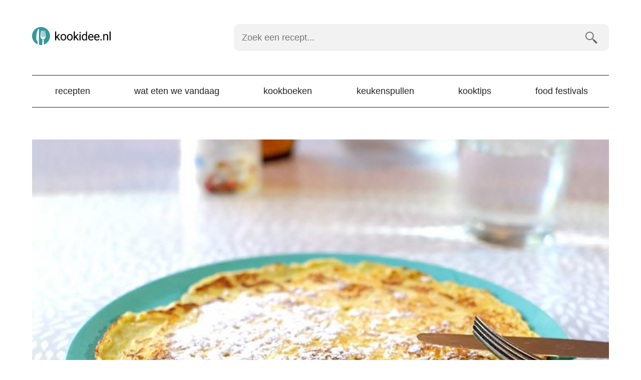

--- FILE ---
content_type: text/html; charset=UTF-8
request_url: https://kookidee.nl/recepten/avondeten/wortelpannenkoeken-met-appel-en-rozijnen/
body_size: 14787
content:
<!doctype html><html lang=nl><head><style>img.lazy{min-height:1px}</style><link href=https://kookidee.nl/wp-content/plugins/w3-total-cache/pub/js/lazyload.min.js as=script><meta charset="UTF-8"><link rel=preconnect href=https://www.googletagmanager.com><link rel=dns-prefetch href=https://www.googletagmanager.com><link rel=preconnect href=https://www.google-analytics.com><link rel=dns-prefetch href=https://www.google-analytics.com><link rel=preconnect href=https://ajax.googleapis.com><link rel=dns-prefetch href=https://ajax.googleapis.com><meta name="viewport" content="width=device-width, initial-scale=1"><meta name='robots' content='index, follow, max-image-preview:large, max-snippet:-1, max-video-preview:-1'><style>img:is([sizes="auto" i], [sizes^="auto," i]){contain-intrinsic-size:3000px 1500px}</style> <script data-cfasync=false data-pagespeed-no-defer>var gtm4wp_datalayer_name="dataLayer";var dataLayer=dataLayer||[];</script> <title>Wortelpannenkoeken met appel en rozijnen - Kookidee</title><meta name="description" content="Deze wortelpannenkoeken met appel en rozijnen zijn lekker, gezond en ook nog eens super makkelijk te maken. Het snelle recept vind je hier."><link rel=canonical href=https://kookidee.nl/recepten/avondeten/wortelpannenkoeken-met-appel-en-rozijnen/ ><meta property="og:locale" content="nl_NL"><meta property="og:type" content="article"><meta property="og:title" content="Wortelpannenkoeken met appel en rozijnen"><meta property="og:description" content="Deze wortelpannenkoeken met appel en rozijnen zijn lekker, gezond en ook nog eens super makkelijk te maken. Het snelle recept vind je hier."><meta property="og:url" content="https://kookidee.nl/recepten/avondeten/wortelpannenkoeken-met-appel-en-rozijnen/"><meta property="og:site_name" content="Kookidee.nl"><meta property="article:publisher" content="https://www.facebook.com/kookidee.nl"><meta property="article:published_time" content="2016-08-30T07:13:47+00:00"><meta property="article:modified_time" content="2019-02-01T10:37:19+00:00"><meta property="og:image" content="https://kookidee.nl/wp-content/uploads/2016/08/wortelpannenkoeken-appel-rozijnen.jpg"><meta property="og:image:width" content="700"><meta property="og:image:height" content="320"><meta property="og:image:type" content="image/jpeg"><meta name="author" content="Rik (kookidee.nl)"><meta name="twitter:card" content="summary_large_image"><meta name="twitter:creator" content="@kookidee_nl"><meta name="twitter:site" content="@kookidee_nl"><meta name="twitter:label1" content="Written by"><meta name="twitter:data1" content="Rik (kookidee.nl)"> <script type=application/ld+json class=yoast-schema-graph>{"@context":"https://schema.org","@graph":[{"@type":"Article","@id":"https://kookidee.nl/recepten/avondeten/wortelpannenkoeken-met-appel-en-rozijnen/#article","isPartOf":{"@id":"https://kookidee.nl/recepten/avondeten/wortelpannenkoeken-met-appel-en-rozijnen/"},"author":{"name":"Rik (kookidee.nl)","@id":"https://kookidee.nl/#/schema/person/90a258134e0088bb383356a077272426"},"headline":"Wortelpannenkoeken met appel en rozijnen","datePublished":"2016-08-30T07:13:47+00:00","dateModified":"2019-02-01T10:37:19+00:00","mainEntityOfPage":{"@id":"https://kookidee.nl/recepten/avondeten/wortelpannenkoeken-met-appel-en-rozijnen/"},"wordCount":102,"commentCount":0,"publisher":{"@id":"https://kookidee.nl/#organization"},"image":{"@id":"https://kookidee.nl/recepten/avondeten/wortelpannenkoeken-met-appel-en-rozijnen/#primaryimage"},"thumbnailUrl":"https://kookidee.nl/wp-content/uploads/2016/08/wortelpannenkoeken-appel-rozijnen.jpg","keywords":["appel","bloem","boekweitmeel","bospeen","ei","rozijnen","volkorenmeel","wortels"],"articleSection":["Avondeten"],"inLanguage":"nl"},{"@type":"WebPage","@id":"https://kookidee.nl/recepten/avondeten/wortelpannenkoeken-met-appel-en-rozijnen/","url":"https://kookidee.nl/recepten/avondeten/wortelpannenkoeken-met-appel-en-rozijnen/","name":"Wortelpannenkoeken met appel en rozijnen","isPartOf":{"@id":"https://kookidee.nl/#website"},"primaryImageOfPage":{"@id":"https://kookidee.nl/recepten/avondeten/wortelpannenkoeken-met-appel-en-rozijnen/#primaryimage"},"image":{"@id":"https://kookidee.nl/recepten/avondeten/wortelpannenkoeken-met-appel-en-rozijnen/#primaryimage"},"thumbnailUrl":"https://kookidee.nl/wp-content/uploads/2016/08/wortelpannenkoeken-appel-rozijnen.jpg","datePublished":"2016-08-30T07:13:47+00:00","dateModified":"2019-02-01T10:37:19+00:00","description":"Deze wortelpannenkoeken met appel en rozijnen zijn lekker, gezond en ook nog eens super makkelijk te maken. Het snelle recept vind je hier.","breadcrumb":{"@id":"https://kookidee.nl/recepten/avondeten/wortelpannenkoeken-met-appel-en-rozijnen/#breadcrumb"},"inLanguage":"nl","potentialAction":[{"@type":"ReadAction","target":["https://kookidee.nl/recepten/avondeten/wortelpannenkoeken-met-appel-en-rozijnen/"]}]},{"@type":"ImageObject","inLanguage":"nl","@id":"https://kookidee.nl/recepten/avondeten/wortelpannenkoeken-met-appel-en-rozijnen/#primaryimage","url":"https://kookidee.nl/wp-content/uploads/2016/08/wortelpannenkoeken-appel-rozijnen.jpg","contentUrl":"https://kookidee.nl/wp-content/uploads/2016/08/wortelpannenkoeken-appel-rozijnen.jpg","width":700,"height":320,"caption":"Wortelpannenkoeken met appel en rozijnen"},{"@type":"BreadcrumbList","@id":"https://kookidee.nl/recepten/avondeten/wortelpannenkoeken-met-appel-en-rozijnen/#breadcrumb","itemListElement":[{"@type":"ListItem","position":1,"name":"Home","item":"https://kookidee.nl/"},{"@type":"ListItem","position":2,"name":"Wortelpannenkoeken met appel en rozijnen"}]},{"@type":"WebSite","@id":"https://kookidee.nl/#website","url":"https://kookidee.nl/","name":"Kookidee.nl","description":"Passie voor koken en lekker eten","publisher":{"@id":"https://kookidee.nl/#organization"},"potentialAction":[{"@type":"SearchAction","target":{"@type":"EntryPoint","urlTemplate":"https://kookidee.nl/?s={search_term_string}"},"query-input":{"@type":"PropertyValueSpecification","valueRequired":true,"valueName":"search_term_string"}}],"inLanguage":"nl"},{"@type":"Organization","@id":"https://kookidee.nl/#organization","name":"Kookidee","url":"https://kookidee.nl/","logo":{"@type":"ImageObject","inLanguage":"nl","@id":"https://kookidee.nl/#/schema/logo/image/","url":"https://kookidee.nl/wp-content/uploads/2020/02/android-chrome-512x512-1.png","contentUrl":"https://kookidee.nl/wp-content/uploads/2020/02/android-chrome-512x512-1.png","width":512,"height":512,"caption":"Kookidee"},"image":{"@id":"https://kookidee.nl/#/schema/logo/image/"},"sameAs":["https://www.facebook.com/kookidee.nl","https://x.com/kookidee_nl","https://instagram.com/kookidee.nl/","https://www.pinterest.com/kookideenl/"]},{"@type":"Person","@id":"https://kookidee.nl/#/schema/person/90a258134e0088bb383356a077272426","name":"Rik (kookidee.nl)","image":{"@type":"ImageObject","inLanguage":"nl","@id":"https://kookidee.nl/#/schema/person/image/","url":"https://secure.gravatar.com/avatar/9a29ef138dd9f8603c0f03f855bca1ed2e856f618c598f4a5979bf73edd7d7b8?s=96&r=g","contentUrl":"https://secure.gravatar.com/avatar/9a29ef138dd9f8603c0f03f855bca1ed2e856f618c598f4a5979bf73edd7d7b8?s=96&r=g","caption":"Rik (kookidee.nl)"},"sameAs":["https://kookidee.nl/","https://x.com/kookidee_nl"]}]}</script> <link rel=dns-prefetch href=//scripts.mediavine.com><style id=classic-theme-styles-inline-css>.wp-block-button__link{color:#fff;background-color:#32373c;border-radius:9999px;box-shadow:none;text-decoration:none;padding:calc(.667em + 2px) calc(1.333em + 2px);font-size:1.125em}.wp-block-file__button{background:#32373c;color:#fff;text-decoration:none}</style><link rel=stylesheet id=twenty-twenty-one-custom-color-overrides-css href='https://kookidee.nl/wp-content/themes/twentytwentyone/assets/css/custom-color-overrides.css?ver=1.0.0' media=all><style id=global-styles-inline-css>/*<![CDATA[*/:root{--wp--preset--aspect-ratio--square:1;--wp--preset--aspect-ratio--4-3:4/3;--wp--preset--aspect-ratio--3-4:3/4;--wp--preset--aspect-ratio--3-2:3/2;--wp--preset--aspect-ratio--2-3:2/3;--wp--preset--aspect-ratio--16-9:16/9;--wp--preset--aspect-ratio--9-16:9/16;--wp--preset--color--black:#000;--wp--preset--color--cyan-bluish-gray:#abb8c3;--wp--preset--color--white:#FFF;--wp--preset--color--pale-pink:#f78da7;--wp--preset--color--vivid-red:#cf2e2e;--wp--preset--color--luminous-vivid-orange:#ff6900;--wp--preset--color--luminous-vivid-amber:#fcb900;--wp--preset--color--light-green-cyan:#7bdcb5;--wp--preset--color--vivid-green-cyan:#00d084;--wp--preset--color--pale-cyan-blue:#8ed1fc;--wp--preset--color--vivid-cyan-blue:#0693e3;--wp--preset--color--vivid-purple:#9b51e0;--wp--preset--color--dark-gray:#28303D;--wp--preset--color--gray:#39414D;--wp--preset--color--green:#D1E4DD;--wp--preset--color--blue:#D1DFE4;--wp--preset--color--purple:#D1D1E4;--wp--preset--color--red:#E4D1D1;--wp--preset--color--orange:#E4DAD1;--wp--preset--color--yellow:#EEEADD;--wp--preset--gradient--vivid-cyan-blue-to-vivid-purple:linear-gradient(135deg,rgba(6,147,227,1) 0%,rgb(155,81,224) 100%);--wp--preset--gradient--light-green-cyan-to-vivid-green-cyan:linear-gradient(135deg,rgb(122,220,180) 0%,rgb(0,208,130) 100%);--wp--preset--gradient--luminous-vivid-amber-to-luminous-vivid-orange:linear-gradient(135deg,rgba(252,185,0,1) 0%,rgba(255,105,0,1) 100%);--wp--preset--gradient--luminous-vivid-orange-to-vivid-red:linear-gradient(135deg,rgba(255,105,0,1) 0%,rgb(207,46,46) 100%);--wp--preset--gradient--very-light-gray-to-cyan-bluish-gray:linear-gradient(135deg,rgb(238,238,238) 0%,rgb(169,184,195) 100%);--wp--preset--gradient--cool-to-warm-spectrum:linear-gradient(135deg,rgb(74,234,220) 0%,rgb(151,120,209) 20%,rgb(207,42,186) 40%,rgb(238,44,130) 60%,rgb(251,105,98) 80%,rgb(254,248,76) 100%);--wp--preset--gradient--blush-light-purple:linear-gradient(135deg,rgb(255,206,236) 0%,rgb(152,150,240) 100%);--wp--preset--gradient--blush-bordeaux:linear-gradient(135deg,rgb(254,205,165) 0%,rgb(254,45,45) 50%,rgb(107,0,62) 100%);--wp--preset--gradient--luminous-dusk:linear-gradient(135deg,rgb(255,203,112) 0%,rgb(199,81,192) 50%,rgb(65,88,208) 100%);--wp--preset--gradient--pale-ocean:linear-gradient(135deg,rgb(255,245,203) 0%,rgb(182,227,212) 50%,rgb(51,167,181) 100%);--wp--preset--gradient--electric-grass:linear-gradient(135deg,rgb(202,248,128) 0%,rgb(113,206,126) 100%);--wp--preset--gradient--midnight:linear-gradient(135deg,rgb(2,3,129) 0%,rgb(40,116,252) 100%);--wp--preset--gradient--purple-to-yellow:linear-gradient(160deg, #D1D1E4 0%, #EEEADD 100%);--wp--preset--gradient--yellow-to-purple:linear-gradient(160deg, #EEEADD 0%, #D1D1E4 100%);--wp--preset--gradient--green-to-yellow:linear-gradient(160deg, #D1E4DD 0%, #EEEADD 100%);--wp--preset--gradient--yellow-to-green:linear-gradient(160deg, #EEEADD 0%, #D1E4DD 100%);--wp--preset--gradient--red-to-yellow:linear-gradient(160deg, #E4D1D1 0%, #EEEADD 100%);--wp--preset--gradient--yellow-to-red:linear-gradient(160deg, #EEEADD 0%, #E4D1D1 100%);--wp--preset--gradient--purple-to-red:linear-gradient(160deg, #D1D1E4 0%, #E4D1D1 100%);--wp--preset--gradient--red-to-purple:linear-gradient(160deg, #E4D1D1 0%, #D1D1E4 100%);--wp--preset--font-size--small:18px;--wp--preset--font-size--medium:20px;--wp--preset--font-size--large:24px;--wp--preset--font-size--x-large:42px;--wp--preset--font-size--extra-small:16px;--wp--preset--font-size--normal:20px;--wp--preset--font-size--extra-large:40px;--wp--preset--font-size--huge:96px;--wp--preset--font-size--gigantic:144px;--wp--preset--spacing--20:0.44rem;--wp--preset--spacing--30:0.67rem;--wp--preset--spacing--40:1rem;--wp--preset--spacing--50:1.5rem;--wp--preset--spacing--60:2.25rem;--wp--preset--spacing--70:3.38rem;--wp--preset--spacing--80:5.06rem;--wp--preset--shadow--natural:6px 6px 9px rgba(0, 0, 0, 0.2);--wp--preset--shadow--deep:12px 12px 50px rgba(0, 0, 0, 0.4);--wp--preset--shadow--sharp:6px 6px 0px rgba(0, 0, 0, 0.2);--wp--preset--shadow--outlined:6px 6px 0px -3px rgba(255, 255, 255, 1), 6px 6px rgba(0, 0, 0, 1);--wp--preset--shadow--crisp:6px 6px 0px rgba(0, 0, 0, 1)}:where(.is-layout-flex){gap:0.5em}:where(.is-layout-grid){gap:0.5em}body .is-layout-flex{display:flex}.is-layout-flex{flex-wrap:wrap;align-items:center}.is-layout-flex>:is(*,div){margin:0}body .is-layout-grid{display:grid}.is-layout-grid>:is(*,div){margin:0}:where(.wp-block-columns.is-layout-flex){gap:2em}:where(.wp-block-columns.is-layout-grid){gap:2em}:where(.wp-block-post-template.is-layout-flex){gap:1.25em}:where(.wp-block-post-template.is-layout-grid){gap:1.25em}.has-black-color{color:var(--wp--preset--color--black) !important}.has-cyan-bluish-gray-color{color:var(--wp--preset--color--cyan-bluish-gray) !important}.has-white-color{color:var(--wp--preset--color--white) !important}.has-pale-pink-color{color:var(--wp--preset--color--pale-pink) !important}.has-vivid-red-color{color:var(--wp--preset--color--vivid-red) !important}.has-luminous-vivid-orange-color{color:var(--wp--preset--color--luminous-vivid-orange) !important}.has-luminous-vivid-amber-color{color:var(--wp--preset--color--luminous-vivid-amber) !important}.has-light-green-cyan-color{color:var(--wp--preset--color--light-green-cyan) !important}.has-vivid-green-cyan-color{color:var(--wp--preset--color--vivid-green-cyan) !important}.has-pale-cyan-blue-color{color:var(--wp--preset--color--pale-cyan-blue) !important}.has-vivid-cyan-blue-color{color:var(--wp--preset--color--vivid-cyan-blue) !important}.has-vivid-purple-color{color:var(--wp--preset--color--vivid-purple) !important}.has-black-background-color{background-color:var(--wp--preset--color--black) !important}.has-cyan-bluish-gray-background-color{background-color:var(--wp--preset--color--cyan-bluish-gray) !important}.has-white-background-color{background-color:var(--wp--preset--color--white) !important}.has-pale-pink-background-color{background-color:var(--wp--preset--color--pale-pink) !important}.has-vivid-red-background-color{background-color:var(--wp--preset--color--vivid-red) !important}.has-luminous-vivid-orange-background-color{background-color:var(--wp--preset--color--luminous-vivid-orange) !important}.has-luminous-vivid-amber-background-color{background-color:var(--wp--preset--color--luminous-vivid-amber) !important}.has-light-green-cyan-background-color{background-color:var(--wp--preset--color--light-green-cyan) !important}.has-vivid-green-cyan-background-color{background-color:var(--wp--preset--color--vivid-green-cyan) !important}.has-pale-cyan-blue-background-color{background-color:var(--wp--preset--color--pale-cyan-blue) !important}.has-vivid-cyan-blue-background-color{background-color:var(--wp--preset--color--vivid-cyan-blue) !important}.has-vivid-purple-background-color{background-color:var(--wp--preset--color--vivid-purple) !important}.has-black-border-color{border-color:var(--wp--preset--color--black) !important}.has-cyan-bluish-gray-border-color{border-color:var(--wp--preset--color--cyan-bluish-gray) !important}.has-white-border-color{border-color:var(--wp--preset--color--white) !important}.has-pale-pink-border-color{border-color:var(--wp--preset--color--pale-pink) !important}.has-vivid-red-border-color{border-color:var(--wp--preset--color--vivid-red) !important}.has-luminous-vivid-orange-border-color{border-color:var(--wp--preset--color--luminous-vivid-orange) !important}.has-luminous-vivid-amber-border-color{border-color:var(--wp--preset--color--luminous-vivid-amber) !important}.has-light-green-cyan-border-color{border-color:var(--wp--preset--color--light-green-cyan) !important}.has-vivid-green-cyan-border-color{border-color:var(--wp--preset--color--vivid-green-cyan) !important}.has-pale-cyan-blue-border-color{border-color:var(--wp--preset--color--pale-cyan-blue) !important}.has-vivid-cyan-blue-border-color{border-color:var(--wp--preset--color--vivid-cyan-blue) !important}.has-vivid-purple-border-color{border-color:var(--wp--preset--color--vivid-purple) !important}.has-vivid-cyan-blue-to-vivid-purple-gradient-background{background:var(--wp--preset--gradient--vivid-cyan-blue-to-vivid-purple) !important}.has-light-green-cyan-to-vivid-green-cyan-gradient-background{background:var(--wp--preset--gradient--light-green-cyan-to-vivid-green-cyan) !important}.has-luminous-vivid-amber-to-luminous-vivid-orange-gradient-background{background:var(--wp--preset--gradient--luminous-vivid-amber-to-luminous-vivid-orange) !important}.has-luminous-vivid-orange-to-vivid-red-gradient-background{background:var(--wp--preset--gradient--luminous-vivid-orange-to-vivid-red) !important}.has-very-light-gray-to-cyan-bluish-gray-gradient-background{background:var(--wp--preset--gradient--very-light-gray-to-cyan-bluish-gray) !important}.has-cool-to-warm-spectrum-gradient-background{background:var(--wp--preset--gradient--cool-to-warm-spectrum) !important}.has-blush-light-purple-gradient-background{background:var(--wp--preset--gradient--blush-light-purple) !important}.has-blush-bordeaux-gradient-background{background:var(--wp--preset--gradient--blush-bordeaux) !important}.has-luminous-dusk-gradient-background{background:var(--wp--preset--gradient--luminous-dusk) !important}.has-pale-ocean-gradient-background{background:var(--wp--preset--gradient--pale-ocean) !important}.has-electric-grass-gradient-background{background:var(--wp--preset--gradient--electric-grass) !important}.has-midnight-gradient-background{background:var(--wp--preset--gradient--midnight) !important}.has-small-font-size{font-size:var(--wp--preset--font-size--small) !important}.has-medium-font-size{font-size:var(--wp--preset--font-size--medium) !important}.has-large-font-size{font-size:var(--wp--preset--font-size--large) !important}.has-x-large-font-size{font-size:var(--wp--preset--font-size--x-large) !important}:where(.wp-block-post-template.is-layout-flex){gap:1.25em}:where(.wp-block-post-template.is-layout-grid){gap:1.25em}:where(.wp-block-columns.is-layout-flex){gap:2em}:where(.wp-block-columns.is-layout-grid){gap:2em}:root :where(.wp-block-pullquote){font-size:1.5em;line-height:1.6}/*]]>*/</style><link rel=stylesheet id=kookidee-style-css href=https://kookidee.nl/wp-content/themes/kookidee-v4/CSS/kookidee.rem.css media=all><link rel=stylesheet id=print-style-css href=https://kookidee.nl/wp-content/themes/kookidee-v4/CSS/print.css media=all><link rel=stylesheet id=recept-style-css href=https://kookidee.nl/wp-content/themes/kookidee-v4/CSS/recept.rem.css media=all> <script async=async fetchpriority=high data-noptimize=1 data-cfasync=false src="https://scripts.mediavine.com/tags/kookidee.js?ver=6.8.3" id=mv-script-wrapper-js></script> <link rel=shortlink href='https://kookidee.nl/?p=3626'><link rel=alternate title="oEmbed (JSON)" type=application/json+oembed href="https://kookidee.nl/wp-json/oembed/1.0/embed?url=https%3A%2F%2Fkookidee.nl%2Frecepten%2Favondeten%2Fwortelpannenkoeken-met-appel-en-rozijnen%2F"><link rel=alternate title="oEmbed (XML)" type=text/xml+oembed href="https://kookidee.nl/wp-json/oembed/1.0/embed?url=https%3A%2F%2Fkookidee.nl%2Frecepten%2Favondeten%2Fwortelpannenkoeken-met-appel-en-rozijnen%2F&#038;format=xml"> <script data-cfasync=false data-pagespeed-no-defer>var dataLayer_content={"visitorLoginState":"logged-out","visitorType":"visitor-logged-out","pagePostType":"post","pagePostType2":"single-post","pageCategory":["avondeten"],"pageAttributes":["appel","bloem","boekweitmeel","bospeen","ei","rozijnen","volkorenmeel","wortels"],"pagePostAuthor":"Rik (kookidee.nl)"};dataLayer.push(dataLayer_content);</script> <script data-cfasync=false data-pagespeed-no-defer>(function(w,d,s,l,i){w[l]=w[l]||[];w[l].push({'gtm.start':new Date().getTime(),event:'gtm.js'});var f=d.getElementsByTagName(s)[0],j=d.createElement(s),dl=l!='dataLayer'?'&l='+l:'';j.async=true;j.src='//www.googletagmanager.com/gtm.js?id='+i+dl;f.parentNode.insertBefore(j,f);})(window,document,'script','dataLayer','GTM-5PFZFBN');</script> <link rel=icon href=https://kookidee.nl/wp-content/uploads/2021/06/favicon.png sizes=32x32><link rel=icon href=https://kookidee.nl/wp-content/uploads/2021/06/favicon.png sizes=192x192><link rel=apple-touch-icon href=https://kookidee.nl/wp-content/uploads/2021/06/favicon.png><meta name="msapplication-TileImage" content="https://kookidee.nl/wp-content/uploads/2021/06/favicon.png"><link rel=icon type=image/svg+xml href=/wp-content/uploads/2021/06/favicon.svg><link rel=icon type=image/png href=/wp-content/uploads/2021/06/favicon.png></head><body><header class=flex><div class="topbar flex wrap justify align width width-90 max-width-1"><div class=logo> <a href=https://kookidee.nl/ > <svg data-name="Layer 1" xmlns=http://www.w3.org/2000/svg viewBox="0 0 160 36"><title>Kookidee.nl</title><path d="M18 0a18 18 0 00-7.18 34.5l.24-4.5c0-3.61-2.68-2.46-2.68-5v-6.58a33 33 0 013.17-12.94c.62-1.27 2.08-2.66 2.1-1.32 0 1.94.08 24.51.08 24.51l.27 6.87a18.23 18.23 0 004 .46 18 18 0 002.22-.15l.6-11.54a5.76 5.76 0 01-3.51-2.43c-1-1.45.75-14.36.75-14.36h1.12v12.11h1.11V7.52h1.21v12.11h1.12V7.52h1.25v12.11H25V7.52h.86s1.72 12.91.75 14.36a5.84 5.84 0 01-3.48 2.43h-.05l.57 10.76A18 18 0 0018 0zm0 0" fill=#399 /><path d="M49.48 21l-1.34 1.4v4.4H46V9h2.14v10.75l1.15-1.38 3.89-4.12h2.61l-4.87 5.23 5.43 7.29h-2.51zM56.84 20.39a7.4 7.4 0 01.72-3.3 5.36 5.36 0 012-2.27 5.5 5.5 0 013-.8 5.27 5.27 0 014.13 1.77 6.78 6.78 0 011.58 4.71v.15a7.41 7.41 0 01-.7 3.28 5.24 5.24 0 01-2 2.26 5.54 5.54 0 01-3 .81 5.25 5.25 0 01-4.12-1.77 6.74 6.74 0 01-1.58-4.69zm2.15.26A5.36 5.36 0 0060 24a3.11 3.11 0 002.59 1.26A3 3 0 0065.13 24a5.84 5.84 0 001-3.58 5.27 5.27 0 00-1-3.33A3.25 3.25 0 0060 17a5.79 5.79 0 00-1 3.65zM69.76 20.39a7.4 7.4 0 01.72-3.3 5.36 5.36 0 012-2.27 5.5 5.5 0 013-.8 5.27 5.27 0 014.13 1.77 6.83 6.83 0 011.58 4.71v.15a7.41 7.41 0 01-.7 3.28 5.3 5.3 0 01-2 2.26 5.54 5.54 0 01-3 .81 5.25 5.25 0 01-4.12-1.77 6.74 6.74 0 01-1.58-4.69zm2.15.26a5.36 5.36 0 001 3.34 3.11 3.11 0 002.59 1.26A3 3 0 0078.05 24a5.84 5.84 0 001-3.58 5.34 5.34 0 00-1-3.33 3.25 3.25 0 00-5.15 0 5.79 5.79 0 00-.99 3.56zM86.74 21l-1.35 1.4v4.4h-2.14V9h2.14v10.75l1.15-1.38 3.9-4.12H93l-4.87 5.23 5.44 7.29H91.1zM94.67 10.93a1.29 1.29 0 01.32-.88 1.18 1.18 0 01.94-.36 1.21 1.21 0 01.95.36 1.29 1.29 0 01.32.88 1.16 1.16 0 01-1.27 1.22 1.21 1.21 0 01-.93-.35 1.24 1.24 0 01-.33-.87zM97 26.77h-2.16V14.25H97zM99.29 20.41a7.36 7.36 0 011.37-4.64 4.31 4.31 0 013.57-1.77 4.36 4.36 0 013.49 1.5V9h2.14v17.77h-2l-.1-1.34a4.36 4.36 0 01-3.55 1.57 4.25 4.25 0 01-3.54-1.78 7.39 7.39 0 01-1.38-4.65zm2.14.24a5.58 5.58 0 00.88 3.33 2.85 2.85 0 002.43 1.2 3.14 3.14 0 003-1.82v-5.75a3.15 3.15 0 00-3-1.77 2.87 2.87 0 00-2.46 1.21 6.16 6.16 0 00-.85 3.6zM117.78 27a5.47 5.47 0 01-4.14-1.67 6.2 6.2 0 01-1.6-4.47v-.4a7.53 7.53 0 01.71-3.32 5.57 5.57 0 012-2.29 5 5 0 012.77-.83 4.71 4.71 0 013.8 1.61 7 7 0 011.35 4.6v.89h-8.48a4.43 4.43 0 001.08 3 3.4 3.4 0 002.63 1.14 3.69 3.69 0 001.92-.46 4.74 4.74 0 001.38-1.23l1.31 1a5.26 5.26 0 01-4.73 2.43zm-.27-11.22a2.83 2.83 0 00-2.17.94 4.57 4.57 0 00-1.09 2.65h6.27v-.17a4.07 4.07 0 00-.88-2.52 2.67 2.67 0 00-2.13-.9zM129.74 27a5.47 5.47 0 01-4.14-1.67 6.2 6.2 0 01-1.6-4.47v-.4a7.53 7.53 0 01.71-3.32 5.5 5.5 0 012-2.29 5 5 0 012.77-.83 4.71 4.71 0 013.8 1.61 7 7 0 011.35 4.6v.89h-8.48a4.43 4.43 0 001.08 3 3.4 3.4 0 002.63 1.14 3.69 3.69 0 001.92-.46 4.74 4.74 0 001.38-1.23l1.31 1a5.27 5.27 0 01-4.73 2.43zm-.27-11.22a2.83 2.83 0 00-2.17.94 4.57 4.57 0 00-1.09 2.65h6.27v-.17a4.07 4.07 0 00-.88-2.52 2.69 2.69 0 00-2.13-.9zM136.55 25.65a1.36 1.36 0 01.33-.93 1.25 1.25 0 011-.37 1.28 1.28 0 011 .37 1.32 1.32 0 01.34.93 1.24 1.24 0 01-.34.89 1.32 1.32 0 01-1 .36 1.19 1.19 0 01-1.32-1.25zM144.17 14.25l.07 1.58A4.55 4.55 0 01148 14c2.64 0 4 1.49 4 4.48v8.27h-2.14v-8.26a2.89 2.89 0 00-.62-2 2.47 2.47 0 00-1.89-.64 3.11 3.11 0 00-1.83.55 3.78 3.78 0 00-1.22 1.46v8.92h-2.14V14.25zM157 26.77h-2.14V9H157z"/></svg> </a></div><div class=toggle><a href=#menu><svg id=burger data-name=Burger xmlns=http://www.w3.org/2000/svg viewBox="0 0 48 24"><title>menu</title><rect width=48 height=4 /><rect y=10 width=48 height=4 /><rect y=20 width=48 height=4 /></svg><br> menu</a></div></div><div class=search id=search><form role=search  method=get class=search-form action=https://kookidee.nl/ > <label for=searchfield>Zoek een recept&hellip;</label> <input type=search id=searchfield class="search-field bg3" placeholder="Zoek een recept..." required oninvalid="this.setCustomValidity('Vul een zoekterm in')" oninput="this.setCustomValidity('')" aria-label="Zoek een recept" value name=s> <input type=submit class="search-submit bg3" value=zoeken></form></div><nav class=navigation id=menu><ul class=menu-wrapper><li id=menu-item-10 class="menu-item menu-item-type-taxonomy menu-item-object-category current-post-ancestor menu-item-10"><a href=https://kookidee.nl/recepten/ title="Bekijk alle recepten op Kookidee">Recepten</a></li> <li id=menu-item-11022 class="menu-item menu-item-type-post_type menu-item-object-page menu-item-11022"><a href=https://kookidee.nl/wat-eten-we-vandaag/ title="Laat je verrassen">Wat eten we vandaag</a></li> <li id=menu-item-8 class="menu-item menu-item-type-taxonomy menu-item-object-category menu-item-8"><a href=https://kookidee.nl/kookboeken/ title="Reviews van leuke kookboeken">Kookboeken</a></li> <li id=menu-item-12057 class="menu-item menu-item-type-taxonomy menu-item-object-category menu-item-12057"><a href=https://kookidee.nl/keukenspullen/ >Keukenspullen</a></li> <li id=menu-item-9 class="menu-item menu-item-type-taxonomy menu-item-object-category menu-item-9"><a href=https://kookidee.nl/kooktips/ title="Tips voor bij het koken en in de keuken">Kooktips</a></li> <li id=menu-item-12228 class="menu-item menu-item-type-post_type menu-item-object-page menu-item-12228"><a href=https://kookidee.nl/food-festivals/ >Food festivals</a></li></ul></nav></header><main><article itemscope=itemscope itemtype=http://schema.org/Recipe><meta itemprop="prepTime" content="PT5M"><meta itemprop="cookTime" content="PT15M"><meta itemprop="totalTime" content="PT20M"><meta itemprop="image" content="https://kookidee.nl/wp-content/uploads/2016/08/wortelpannenkoeken-appel-rozijnen.jpg"><meta itemprop="author" content="Rik Mulder"><meta itemprop="datePublished" content="2016-08-30"><meta itemprop="keywords" content="appel, bloem, boekweitmeel, bospeen, ei, rozijnen, volkorenmeel, wortels"><header><figure class=post-thumbnail> <img width=700 height=320 src="data:image/svg+xml,%3Csvg%20xmlns='http://www.w3.org/2000/svg'%20viewBox='0%200%20700%20320'%3E%3C/svg%3E" data-src=https://kookidee.nl/wp-content/uploads/2016/08/wortelpannenkoeken-appel-rozijnen.jpg class="attachment-post-thumbnail size-post-thumbnail wp-post-image lazy" alt="Wortelpannenkoeken met appel en rozijnen" decoding=async fetchpriority=high data-srcset="https://kookidee.nl/wp-content/uploads/2016/08/wortelpannenkoeken-appel-rozijnen.jpg 700w, https://kookidee.nl/wp-content/uploads/2016/08/wortelpannenkoeken-appel-rozijnen-490x224.jpg 490w" data-sizes="(max-width: 700px) 100vw, 700px" style=width:100%;height:45.71%;max-width:700px;></figure><h1 itemprop="name">Wortelpannenkoeken met appel en rozijnen</h1></header><ul class="meta bg2"> <li class=cat><svg id=dish-icon data-name=dish xmlns=http://www.w3.org/2000/svg viewBox="0 0 16 13"><path d="M.52 12.5h15A.5.5 0 0016 12v-1a8 8 0 00-7-7.44V2.5h.5a.5.5 0 000-1h-3a.5.5 0 000 1H7v1.06A8 8 0 000 11v1a.5.5 0 00.52.5zM15.5 13.5H.5a.5.5 0 000 1h15a.5.5 0 000-1z" transform="translate(0 -1.5)"/></svg><span><a href=https://kookidee.nl/recepten/avondeten/ rel="category tag"><span itemprop=recipeCategory>Avondeten</span></a>, <a href=https://kookidee.nl/soort-recept/pannenkoeken-recepten/ title="Meer pannenkoeken ">pannenkoeken </a>, <a href=https://kookidee.nl/soort-recept/vegetarische-recepten/ title="Meer vegetarisch ">vegetarisch </a></span></li> <li class=time><svg id=time-icon data-name=time xmlns=http://www.w3.org/2000/svg viewBox="0 0 16 16"><path d="M8 0a8 8 0 108 8 8 8 0 00-8-8zm4 9H7V3h2v4h3z"/></svg><span>20 minuten</span></li> <li class=yield><svg id=yield-icon data-name=yield xmlns=http://www.w3.org/2000/svg viewBox="0 0 16 14.22"><path d="M10.67 11.59v-.73a4 4 0 001.77-3.3c0-2.21 0-4-2.66-4s-2.67 1.8-2.67 4a4 4 0 001.78 3.3v.73c-3 .25-5.33 1.73-5.33 3.52H16c0-1.79-2.32-3.27-5.33-3.52z" transform="translate(0 -.89)"/><path d="M4.54 11.93a8.48 8.48 0 012.78-1.11 4.74 4.74 0 01-.56-.82 5 5 0 01-.65-2.44 7.8 7.8 0 01.43-3.25 2.88 2.88 0 012.21-1.66C8.51 1.59 7.89.89 6.22.89c-2.66 0-2.66 1.79-2.66 4a4 4 0 001.77 3.3v.74C2.32 9.17 0 10.65 0 12.45h3.87a6.94 6.94 0 01.67-.51z" transform="translate(0 -.89)"/></svg><span>4 personen</span></li></ul><div class="content noprint" itemprop=description><p>Als het aan zoonlief ligt eten wij thuis <strong>iedere dag pannenkoeken</strong>. Nu is er natuurlijk niets mis met af een toe een lekkere pannenkoek, maar om het nou iedere dag te eten. Deze <strong>wortelpannenkoeken met appel en rozijnen</strong> zijn een gezond en lekker alternatief.</p><p>De wortelpannenkoeken zijn <strong>erg makkelijk te maken</strong> en smaken lekker zoet. Eigenlijk heb je niet eens poedersuiker of stroop nodig. Zowel met als zonder <strong>appel en rozijnen</strong> smaken ze heerlijk. Een leuke manier om toch ongemerkt wat groenten naar binnen te krijgen. Hier vind je het <strong>snelle recept</strong>, zeker het proberen eens waard.</p></div><div id=recept><h2>Recept</h2><div class=inner><div class=left><section class=ingredients><header><h3>Ingrediënten</h3><p itemprop=recipeYield>4 personen</p></header><ul> <li><span itemprop=recipeIngredient>400 gr. bloem*</span></li> <li><span itemprop=recipeIngredient>900 ml. melk</span></li> <li><span itemprop=recipeIngredient>4 eieren</span></li> <li><span itemprop=recipeIngredient>600 gr. wortels</span></li> <li><span itemprop=recipeIngredient>2 appels</span></li> <li><span itemprop=recipeIngredient>rozijnen</span></li> <li><span itemprop=recipeIngredient>boter om te bakken</span></li> <li><span itemprop=recipeIngredient>eventueel poedersuiker en stroop</span></li></ul><p><em>* Wil je nog gezondere pannenkoeken? Vervang (eventueel de helft van) de bloem dan eens door boekweitmeel of volkorenmeel.</em></p></section><section class="kitchentools noprint"><header><h3>Handig</h3><p>Bij dit recept</p></header><ul> <li><a href=https://kookidee.nl/keukengerei/bakgerei/mengkom/ >mengkom</a><span><a href="https://partner.bol.com/click/click?p=2&t=url&s=37426&f=TXL&url=https%3A%2F%2Fwww.bol.com%2Fnl%2Fl%2Fbeslagkommen%2FN%2F11780%2F&name=Recept+3626&subid=Benodigdheden+Mengkom" rel=nofollow><svg data-name="online kopen" xmlns=http://www.w3.org/2000/svg viewBox="0 0 18 18"><title>Online kopen</title><ellipse class=cls-1 cx=6.82 cy=16.24 rx=.73 ry=.76 /><ellipse class=cls-1 cx=14.82 cy=16.24 rx=.73 ry=.76 /><path class=cls-1 d="M1 1h2.91l2 10.2a1.47 1.47 0 001.45 1.23h7.07a1.48 1.48 0 001.46-1.23L17 4.81H4.64"/></svg></a></span></li> <li><a href=https://kookidee.nl/keukengerei/accessoires/garde/ >garde</a><span><a href="https://partner.bol.com/click/click?p=2&t=url&s=37426&f=TXL&url=https%3A%2F%2Fwww.bol.com%2Fnl%2Fl%2Fgardes%2FN%2F11792%2F&name=Recept+3626&subid=Benodigdheden+Garde" rel=nofollow><svg data-name="online kopen" xmlns=http://www.w3.org/2000/svg viewBox="0 0 18 18"><title>Online kopen</title><ellipse class=cls-1 cx=6.82 cy=16.24 rx=.73 ry=.76 /><ellipse class=cls-1 cx=14.82 cy=16.24 rx=.73 ry=.76 /><path class=cls-1 d="M1 1h2.91l2 10.2a1.47 1.47 0 001.45 1.23h7.07a1.48 1.48 0 001.46-1.23L17 4.81H4.64"/></svg></a></span></li> <li><a href=https://kookidee.nl/keukengerei/keukenapparaten/handmixer/ >handmixer</a><span><a href="https://partner.bol.com/click/click?p=2&t=url&s=37426&f=TXL&url=https%3A%2F%2Fwww.bol.com%2Fnl%2Fl%2Fmixers%2FN%2F10814%2F&name=Recept+3626&subid=Benodigdheden+Handmixer" rel=nofollow><svg data-name="online kopen" xmlns=http://www.w3.org/2000/svg viewBox="0 0 18 18"><title>Online kopen</title><ellipse class=cls-1 cx=6.82 cy=16.24 rx=.73 ry=.76 /><ellipse class=cls-1 cx=14.82 cy=16.24 rx=.73 ry=.76 /><path class=cls-1 d="M1 1h2.91l2 10.2a1.47 1.47 0 001.45 1.23h7.07a1.48 1.48 0 001.46-1.23L17 4.81H4.64"/></svg></a></span></li> <li><a href=https://kookidee.nl/keukengerei/accessoires/keukenrasp/ >keukenrasp</a><span><a href="https://partner.bol.com/click/click?p=2&t=url&s=37426&f=TXL&url=https%3A%2F%2Fwww.bol.com%2Fnl%2Fl%2Fraspen%2FN%2F11810%2F&name=Recept+3626&subid=Benodigdheden+Keukenrasp" rel=nofollow><svg data-name="online kopen" xmlns=http://www.w3.org/2000/svg viewBox="0 0 18 18"><title>Online kopen</title><ellipse class=cls-1 cx=6.82 cy=16.24 rx=.73 ry=.76 /><ellipse class=cls-1 cx=14.82 cy=16.24 rx=.73 ry=.76 /><path class=cls-1 d="M1 1h2.91l2 10.2a1.47 1.47 0 001.45 1.23h7.07a1.48 1.48 0 001.46-1.23L17 4.81H4.64"/></svg></a></span></li> <li><a href=https://kookidee.nl/keukengerei/keukenapparaten/keukenmachine/ >keukenmachine</a><span><a href="https://partner.bol.com/click/click?p=2&t=url&s=37426&f=TXL&url=https%3A%2F%2Fwww.bol.com%2Fnl%2Fl%2Fkeukenmachines%2FN%2F10815%2F&name=Recept+3626&subid=Benodigdheden+Keukenmachine" rel=nofollow><svg data-name="online kopen" xmlns=http://www.w3.org/2000/svg viewBox="0 0 18 18"><title>Online kopen</title><ellipse class=cls-1 cx=6.82 cy=16.24 rx=.73 ry=.76 /><ellipse class=cls-1 cx=14.82 cy=16.24 rx=.73 ry=.76 /><path class=cls-1 d="M1 1h2.91l2 10.2a1.47 1.47 0 001.45 1.23h7.07a1.48 1.48 0 001.46-1.23L17 4.81H4.64"/></svg></a></span></li> <li><a href=https://kookidee.nl/keukengerei/pannen/koekenpan/ >koekenpan</a><span><a href="https://partner.bol.com/click/click?p=2&t=url&s=37426&f=TXL&url=https%3A%2F%2Fwww.bol.com%2Fnl%2Fl%2Fkoekenpannen%2FN%2F34796%2F&name=Recept+3626&subid=Benodigdheden+Koekenpan" rel=nofollow><svg data-name="online kopen" xmlns=http://www.w3.org/2000/svg viewBox="0 0 18 18"><title>Online kopen</title><ellipse class=cls-1 cx=6.82 cy=16.24 rx=.73 ry=.76 /><ellipse class=cls-1 cx=14.82 cy=16.24 rx=.73 ry=.76 /><path class=cls-1 d="M1 1h2.91l2 10.2a1.47 1.47 0 001.45 1.23h7.07a1.48 1.48 0 001.46-1.23L17 4.81H4.64"/></svg></a></span></li> <li><a href=https://kookidee.nl/keukengerei/ >meer keukengerei</a></li></ul><p><strong>Let op:</strong> de shoplinks verwijzen naar Bol</p></section><div class="tags noprint"><ul> <li><a href=https://kookidee.nl/ingredient/appel/ title="Recepten met appel">appel</a></li><li><a href=https://kookidee.nl/ingredient/bloem/ title="Recepten met bloem">bloem</a></li><li><a href=https://kookidee.nl/ingredient/boekweitmeel/ title="Recepten met boekweitmeel">boekweitmeel</a></li><li><a href=https://kookidee.nl/ingredient/bospeen/ title="Recepten met bospeen">bospeen</a></li><li><a href=https://kookidee.nl/ingredient/ei/ title="Recepten met ei">ei</a></li><li><a href=https://kookidee.nl/ingredient/rozijnen/ title="Recepten met rozijnen">rozijnen</a></li><li><a href=https://kookidee.nl/ingredient/volkorenmeel/ title="Recepten met volkorenmeel">volkorenmeel</a></li><li><a href=https://kookidee.nl/ingredient/wortels/ title="Recepten met wortels">wortels</a></li></ul></div></div><section class=description><div itemprop=recipeInstructions class=instructions><h3>Bereidingswijze</h3><p>Zet vast een of twee (pannen)koekenpannen op laag vuur zodat deze <strong>goed warm</strong> kunnen worden. Zet ook een flinke pan op met een laagje heet water, leg hier een bord op om de pannenkoeken zo warm te houden.</p><p>Zeef de bloem boven een mengkom en voeg <strong>450 ml. van de melk</strong> toe. Roer goed door elkaar met een garde of handmixer en breek één voor één <strong>de eieren</strong> boven de kom. Meng ook deze er door en voeg tenslotte <strong>beetje bij beetje</strong> de rest van de bloem toe. Mix alles door elkaar tot je een glad beslag hebt.</p><p>Was de wortels, <strong>dep droog</strong> en snijd de boven- en onderkant eraf. Gebruik een keukenrasp of je keukenmachine om de wortels <strong>zo fijn mogelijk</strong> te raspen. Meng de wortelrasp door het beslag en roer alles goed door elkaar.</p><p>Schil eventueel de appels en snijd <strong>aan één kant</strong> een klein stukje af, zo heb je iets meer grip op je keukenrasp. Gebruik het mesje op de rasp om <strong>zo dun mogelijke plakjes</strong> van de appel te raspen. Zet de plakjes appel klaar voor zo.</p><p>Smelt een beetje boter in de koekenpan en <strong>draai de pan een beetje rond</strong> zodat de hele bodem is bedekt. Giet er met een soeplepel een schep beslag in en draai de pan nogmaals rond om het <strong>beslag gelijkmatig te verdelen</strong>. Leg er wat plakjes appel en een handje rozijnen op en wacht tot de bovenkant net <strong>begint te stollen</strong>.</p><p>Gebruik een spatel om de pannenkoek los te maken van de bodem en <strong>draai deze om</strong>. Bak ook aan de andere kant mooi bruin. Bewaar de pannenkoeken tot je ze allemaal hebt gebakken en smullen maar.</p><p><strong>Variatietip:</strong> ook erg lekker is het om een scheutje kaneel over de pannenkoek te strooien <strong>voor je deze omdraait</strong>. De pannenkoeken krijgen zo een heerlijk smaakje en lijken in de verte zelfs een beetje op appeltaart.</p></div><aside class=keukenspul><h3>Keukenspul. <span>Iets voor jou?</span></h3><div class=promotip> <a href="https://partner.bol.com/click/click?p=2&t=url&s=37426&f=TXL&url=https%3A%2F%2Fwww.bol.com%2Fnl%2Fp%2Fjoseph-joseph-index-snijplankenset-met-houder-30x20-cm-4-stuks%2F9200000073988638%2F&name=Recept+3626&subid=Promotip+Joseph+Joseph+Index+snijplanken" rel=nofollow><img class=lazy src="data:image/svg+xml,%3Csvg%20xmlns='http://www.w3.org/2000/svg'%20viewBox='0%200%20128%20128'%3E%3C/svg%3E" data-src=https://kookidee.nl/wp-content/uploads/2020/01/joseph-joseph-index-snijplankenset-128x128.jpg width=128 height=128 alt="Joseph Joseph Index snijplanken"></a><p><a href="https://partner.bol.com/click/click?p=2&t=url&s=37426&f=TXL&url=https%3A%2F%2Fwww.bol.com%2Fnl%2Fp%2Fjoseph-joseph-index-snijplankenset-met-houder-30x20-cm-4-stuks%2F9200000073988638%2F&name=Recept+3626&subid=Promotip+Joseph+Joseph+Index+snijplanken" rel=nofollow><strong>Joseph Joseph Index</strong></a>. Handige 4-delige snijplanken set met houder.</p></div><div class=promotip> <a href="https://partner.bol.com/click/click?p=2&t=url&s=37426&f=TXL&url=https%3A%2F%2Fwww.bol.com%2Fnl%2Fp%2Fsodastream-spirit-megapack-bruiswatertoestel-zwart-inclusief-co2-cilinder-3-flessen%2F9200000077986346%2F&name=Recept+3626&subid=Promotip+Sodastream+Spirit+Megapack" rel=nofollow><img class=lazy src="data:image/svg+xml,%3Csvg%20xmlns='http://www.w3.org/2000/svg'%20viewBox='0%200%20128%20128'%3E%3C/svg%3E" data-src=https://kookidee.nl/wp-content/uploads/2020/01/sodastream-spirit-megapack-128x128.jpg width=128 height=128 alt="Sodastream Spirit Megapack"></a><p><a href="https://partner.bol.com/click/click?p=2&t=url&s=37426&f=TXL&url=https%3A%2F%2Fwww.bol.com%2Fnl%2Fp%2Fsodastream-spirit-megapack-bruiswatertoestel-zwart-inclusief-co2-cilinder-3-flessen%2F9200000077986346%2F&name=Recept+3626&subid=Promotip+Sodastream+Spirit+Megapack" rel=nofollow><strong>Sodastream Spirit Megapack</strong></a>. Maak je eigen bruiswater en frisdranken.</p></div><div class=promotip> <a href="https://partner.bol.com/click/click?p=2&t=url&s=37426&f=TXL&url=https%3A%2F%2Fwww.bol.com%2Fnl%2Fp%2Fbk-easy-induction-wadjan-o-36-cm-speciaal-voor-inductie%2F9200000002757779%2F&name=Recept+3626&subid=Promotip+BK+Easy+Induction+wokpan" rel=nofollow><img class=lazy src="data:image/svg+xml,%3Csvg%20xmlns='http://www.w3.org/2000/svg'%20viewBox='0%200%20128%20128'%3E%3C/svg%3E" data-src=https://kookidee.nl/wp-content/uploads/2020/01/bk-easy-induction-wokpan-128x128.jpg width=128 height=128 alt="BK Easy Induction wokpan"></a><p><a href="https://partner.bol.com/click/click?p=2&t=url&s=37426&f=TXL&url=https%3A%2F%2Fwww.bol.com%2Fnl%2Fp%2Fbk-easy-induction-wadjan-o-36-cm-speciaal-voor-inductie%2F9200000002757779%2F&name=Recept+3626&subid=Promotip+BK+Easy+Induction+wokpan" rel=nofollow><strong>BK Easy Induction</strong></a>. Aluminium wokpan, speciaal geschikt voor inductie.</p></div></aside><h3 class="noprint">Recepten in je mail</h3><p class=noprint>Wil je mijn recepten <strong>per e-mail ontvangen</strong>? Schrijf je dan in voor de <strong><a href=#inschrijven>gratis nieuwsbrief</a></strong> met nieuwe recepten en kooktips. Afmelden kan altijd weer.</p><figure> <img class=lazy width=700 height=525 data-srcset="https://kookidee.nl/wp-content/uploads/2016/08/wortelpannenkoeken-appel-rozijnen-02.jpg 700w, https://kookidee.nl/wp-content/uploads/2016/08/wortelpannenkoeken-appel-rozijnen-02-299x224.jpg 299w, https://kookidee.nl/wp-content/uploads/2016/08/wortelpannenkoeken-appel-rozijnen-02-427x320.jpg 427w" src="data:image/svg+xml,%3Csvg%20xmlns='http://www.w3.org/2000/svg'%20viewBox='0%200%20700%20525'%3E%3C/svg%3E" data-src=https://kookidee.nl/wp-content/uploads/2016/08/wortelpannenkoeken-appel-rozijnen-02.jpg alt="Afbeelding bij 'Wortelpannenkoeken met appel en rozijnen'"></figure><figure> <img class=lazy width=700 height=525 data-srcset="https://kookidee.nl/wp-content/uploads/2016/08/wortelpannenkoeken-appel-rozijnen-03.jpg 700w, https://kookidee.nl/wp-content/uploads/2016/08/wortelpannenkoeken-appel-rozijnen-03-299x224.jpg 299w, https://kookidee.nl/wp-content/uploads/2016/08/wortelpannenkoeken-appel-rozijnen-03-427x320.jpg 427w" src="data:image/svg+xml,%3Csvg%20xmlns='http://www.w3.org/2000/svg'%20viewBox='0%200%20700%20525'%3E%3C/svg%3E" data-src=https://kookidee.nl/wp-content/uploads/2016/08/wortelpannenkoeken-appel-rozijnen-03.jpg alt="Afbeelding bij 'Wortelpannenkoeken met appel en rozijnen'"></figure><figure> <img class=lazy width=700 height=525 data-srcset="https://kookidee.nl/wp-content/uploads/2016/08/wortelpannenkoeken-appel-rozijnen-04.jpg 700w, https://kookidee.nl/wp-content/uploads/2016/08/wortelpannenkoeken-appel-rozijnen-04-299x224.jpg 299w, https://kookidee.nl/wp-content/uploads/2016/08/wortelpannenkoeken-appel-rozijnen-04-427x320.jpg 427w" src="data:image/svg+xml,%3Csvg%20xmlns='http://www.w3.org/2000/svg'%20viewBox='0%200%20700%20525'%3E%3C/svg%3E" data-src=https://kookidee.nl/wp-content/uploads/2016/08/wortelpannenkoeken-appel-rozijnen-04.jpg alt="Afbeelding bij 'Wortelpannenkoeken met appel en rozijnen'"></figure><figure> <img class=lazy width=700 height=525 data-srcset="https://kookidee.nl/wp-content/uploads/2016/08/wortelpannenkoeken-appel-rozijnen-05.jpg 700w, https://kookidee.nl/wp-content/uploads/2016/08/wortelpannenkoeken-appel-rozijnen-05-299x224.jpg 299w, https://kookidee.nl/wp-content/uploads/2016/08/wortelpannenkoeken-appel-rozijnen-05-427x320.jpg 427w" src="data:image/svg+xml,%3Csvg%20xmlns='http://www.w3.org/2000/svg'%20viewBox='0%200%20700%20525'%3E%3C/svg%3E" data-src=https://kookidee.nl/wp-content/uploads/2016/08/wortelpannenkoeken-appel-rozijnen-05.jpg alt="Afbeelding bij 'Wortelpannenkoeken met appel en rozijnen'"></figure><figure> <img class=lazy width=700 height=525 data-srcset="https://kookidee.nl/wp-content/uploads/2016/08/wortelpannenkoeken-appel-rozijnen-06.jpg 700w, https://kookidee.nl/wp-content/uploads/2016/08/wortelpannenkoeken-appel-rozijnen-06-299x224.jpg 299w, https://kookidee.nl/wp-content/uploads/2016/08/wortelpannenkoeken-appel-rozijnen-06-427x320.jpg 427w" src="data:image/svg+xml,%3Csvg%20xmlns='http://www.w3.org/2000/svg'%20viewBox='0%200%20700%20525'%3E%3C/svg%3E" data-src=https://kookidee.nl/wp-content/uploads/2016/08/wortelpannenkoeken-appel-rozijnen-06.jpg alt="Afbeelding bij 'Wortelpannenkoeken met appel en rozijnen'"></figure><div class=tags><ul> <li><a href=https://kookidee.nl/ingredient/appel/ title="Recepten met appel">appel</a></li><li><a href=https://kookidee.nl/ingredient/bloem/ title="Recepten met bloem">bloem</a></li><li><a href=https://kookidee.nl/ingredient/boekweitmeel/ title="Recepten met boekweitmeel">boekweitmeel</a></li><li><a href=https://kookidee.nl/ingredient/bospeen/ title="Recepten met bospeen">bospeen</a></li><li><a href=https://kookidee.nl/ingredient/ei/ title="Recepten met ei">ei</a></li><li><a href=https://kookidee.nl/ingredient/rozijnen/ title="Recepten met rozijnen">rozijnen</a></li><li><a href=https://kookidee.nl/ingredient/volkorenmeel/ title="Recepten met volkorenmeel">volkorenmeel</a></li><li><a href=https://kookidee.nl/ingredient/wortels/ title="Recepten met wortels">wortels</a></li></ul></div><aside class="logos social"><h4>Delen of printen</h4><ul> <li class=facebook><a href="http://www.facebook.com/sharer.php?u=https%3A%2F%2Fkookidee.nl%2Frecepten%2Favondeten%2Fwortelpannenkoeken-met-appel-en-rozijnen%2F" title="Deel via Facebook">Facebook</a></li> <li class=pinterest><a href="https://nl.pinterest.com/pin/create/button/?url=https%3A%2F%2Fkookidee.nl%2Frecepten%2Favondeten%2Fwortelpannenkoeken-met-appel-en-rozijnen%2F&media=&description=Wortelpannenkoeken+met+appel+en+rozijnen" title="Deel via Pinterest">Pinterest</a></li> <li class=twitter><a href="https://twitter.com/intent/tweet?text=Wortelpannenkoeken+met+appel+en+rozijnen%3A+https%3A%2F%2Fkookidee.nl%2Frecepten%2Favondeten%2Fwortelpannenkoeken-met-appel-en-rozijnen%2F+%28via+%40kookidee_nl%29" title="Deel via Twitter">Twitter</a></li> <li class=whatsapp><a id=whatsapplink data-text="Wortelpannenkoeken met appel en rozijnen" data-link=https://kookidee.nl/recepten/avondeten/wortelpannenkoeken-met-appel-en-rozijnen/ >WhatsApp</a></li> <li class=mail><a href="mailto:?subject=kookidee.nl: Wortelpannenkoeken met appel en rozijnen&amp;body=Klik op de link hieronder om het artikel 'Wortelpannenkoeken met appel en rozijnen' te lezen op kookidee.nl.%0D%0A%0D%0Ahttps://kookidee.nl/recepten/avondeten/wortelpannenkoeken-met-appel-en-rozijnen/%0D%0A%0D%0AWerkt deze link niet? Klik dan hier: https://kookidee.nl/?p=3626%0D%0A%0D%0AOp kookidee.nl vind je bovendien nog véél meer op het gebied van lekker koken en eten." title="Verzenden via email">E-mail</a></li> <li class=print><a href=#print title="Print dit ">Printen</a></li></ul><p><strong>Printen?</strong> Het recept wordt automatisch in een <strong>printvriendelijke versie</strong> afgedrukt zonder inleiding, foto’s en promoties.</p></aside></section></div></div></article><aside class="pagetips bg2 noprint"><header class=special><h2>Inspiratie</h2><p>Lekkere recepten en handige spullen</p></header><div itemscope itemtype=http://schema.org/ItemList class="itemlist tips"><a href=https://kookidee.nl/recepten/avondeten/hartige-pannenkoek-met-kipsate-tauge-komkommer-en-pindasaus/ class=bg2><article itemprop=itemListElement itemscope itemtype=http://schema.org/ListItem><meta itemprop="position" content="1"><meta itemprop="url" content="https://kookidee.nl/recepten/avondeten/hartige-pannenkoek-met-kipsate-tauge-komkommer-en-pindasaus/"><header class=entry-header><figure class=post-thumbnail> <img width=700 height=320 src="data:image/svg+xml,%3Csvg%20xmlns='http://www.w3.org/2000/svg'%20viewBox='0%200%20700%20320'%3E%3C/svg%3E" data-src=https://kookidee.nl/wp-content/uploads/2018/02/hartige-pannenkoek-kipsate-tauge-komkommer-pindasaus.jpg class="attachment-post-thumbnail size-post-thumbnail wp-post-image lazy" alt="Hartige pannenkoek met kipsaté, taugé, komkommer en pindasaus" decoding=async data-srcset="https://kookidee.nl/wp-content/uploads/2018/02/hartige-pannenkoek-kipsate-tauge-komkommer-pindasaus.jpg 700w, https://kookidee.nl/wp-content/uploads/2018/02/hartige-pannenkoek-kipsate-tauge-komkommer-pindasaus-490x224.jpg 490w" data-sizes="(max-width: 700px) 100vw, 700px" style=width:100%;height:45.71%;max-width:700px;></figure><h3>Hartige pannenkoek met kipsaté, taugé, komkommer en pindasaus</h3></header><footer><p><strong>Avondeten</strong>. 30 minuten</p></footer></article> </a><a href=https://kookidee.nl/recepten/basics/basisrecept-pannenkoeken-beslag/ class=bg2><article itemprop=itemListElement itemscope itemtype=http://schema.org/ListItem><meta itemprop="position" content="2"><meta itemprop="url" content="https://kookidee.nl/recepten/basics/basisrecept-pannenkoeken-beslag/"><header class=entry-header><figure class=post-thumbnail> <img width=700 height=320 src="data:image/svg+xml,%3Csvg%20xmlns='http://www.w3.org/2000/svg'%20viewBox='0%200%20700%20320'%3E%3C/svg%3E" data-src=https://kookidee.nl/wp-content/uploads/2018/11/basisrecept-pannenkoeken-beslag.jpg class="attachment-post-thumbnail size-post-thumbnail wp-post-image lazy" alt="Basisrecept pannenkoeken beslag" decoding=async data-srcset="https://kookidee.nl/wp-content/uploads/2018/11/basisrecept-pannenkoeken-beslag.jpg 700w, https://kookidee.nl/wp-content/uploads/2018/11/basisrecept-pannenkoeken-beslag-490x224.jpg 490w" data-sizes="(max-width: 700px) 100vw, 700px" style=width:100%;height:45.71%;max-width:700px;></figure><h3>Basisrecept pannenkoeken beslag</h3></header><footer><p><strong>Basics</strong>. 25 minuten</p></footer></article> </a> <a href="https://tc.tradetracker.net/?c=25436&m=12&a=252969&r=Recept+3626-Tips+van+Kookidee+HEMA+keukenspullen&u=%2Fkoken-tafelen%2Fkoken" rel=nofollow class="bg2 paginatip hema"><article><header class=entry-header><figure class=post-thumbnail> <img width=700 height=320 src="data:image/svg+xml,%3Csvg%20xmlns='http://www.w3.org/2000/svg'%20viewBox='0%200%20700%20320'%3E%3C/svg%3E" data-src=https://kookidee.nl/wp-content/uploads/2020/09/hema-keukenspullen.jpg class="attachment-post-thumbnail size-post-thumbnail wp-post-image lazy" alt="HEMA keukenspullen" decoding=async data-srcset="https://kookidee.nl/wp-content/uploads/2020/09/hema-keukenspullen.jpg 700w, https://kookidee.nl/wp-content/uploads/2020/09/hema-keukenspullen-490x224.jpg 490w" data-sizes="(max-width: 700px) 100vw, 700px" style=width:100%;height:45.71%;max-width:700px;></figure><h3>HEMA keukenspullen</h3><footer><p>Pannen, messen, apparatuur en andere soorten keukengerei <strong>koop je voordelig bij de HEMA</strong>. In de winkel én online!</p></footer></header></article></a> <a href="https://tc.tradetracker.net/?c=2625&m=12&a=252969&r=Recept+3626-Tips+van+Kookidee+Alles+voor+je+keuken+bij+fonQ&u=%2Fproducten%2Fcategorie-koken_tafelen%2F" rel=nofollow class="bg2 paginatip fonq"><article><header class=entry-header><figure class=post-thumbnail> <img width=700 height=320 src="data:image/svg+xml,%3Csvg%20xmlns='http://www.w3.org/2000/svg'%20viewBox='0%200%20700%20320'%3E%3C/svg%3E" data-src=https://kookidee.nl/wp-content/uploads/2021/06/fonq-keukenspullen.jpg class="attachment-post-thumbnail size-post-thumbnail wp-post-image lazy" alt="Alles voor je keuken bij fonQ" decoding=async data-srcset="https://kookidee.nl/wp-content/uploads/2021/06/fonq-keukenspullen.jpg 700w, https://kookidee.nl/wp-content/uploads/2021/06/fonq-keukenspullen-490x224.jpg 490w" data-sizes="(max-width: 700px) 100vw, 700px" style=width:100%;height:45.71%;max-width:700px;></figure><h3>Alles voor je keuken bij fonQ</h3><footer><p>Hier vind je <strong>alles voor het inrichten van je keuken</strong>. Alle soorten keukenapparatuur, keukengerei en inspiratie voor je keuken op één plek.</p></footer></header></article></a><a href=https://kookidee.nl/recepten/avondeten/pitabroodje-met-kipnuggets-sla-komkommer-tomaat-en-yoghurtsaus/ class=bg2><article itemprop=itemListElement itemscope itemtype=http://schema.org/ListItem><meta itemprop="position" content="3"><meta itemprop="url" content="https://kookidee.nl/recepten/avondeten/pitabroodje-met-kipnuggets-sla-komkommer-tomaat-en-yoghurtsaus/"><header class=entry-header><figure class=post-thumbnail> <img width=700 height=320 src="data:image/svg+xml,%3Csvg%20xmlns='http://www.w3.org/2000/svg'%20viewBox='0%200%20700%20320'%3E%3C/svg%3E" data-src=https://kookidee.nl/wp-content/uploads/2021/06/pitabroodje-kipnuggets-sla-tomaat-komkommer-yoghurtsaus.jpg class="attachment-post-thumbnail size-post-thumbnail wp-post-image lazy" alt="Pitabroodje met kipnuggets, sla, komkommer, tomaat en yoghurtsaus" decoding=async data-srcset="https://kookidee.nl/wp-content/uploads/2021/06/pitabroodje-kipnuggets-sla-tomaat-komkommer-yoghurtsaus.jpg 700w, https://kookidee.nl/wp-content/uploads/2021/06/pitabroodje-kipnuggets-sla-tomaat-komkommer-yoghurtsaus-490x224.jpg 490w" data-sizes="(max-width: 700px) 100vw, 700px" style=width:100%;height:45.71%;max-width:700px;></figure><h3>Pitabroodje met kipnuggets, sla, komkommer, tomaat en yoghurtsaus</h3></header><footer><p><strong>Avondeten</strong>. 30 minuten</p></footer></article> </a><a href=https://kookidee.nl/recepten/avondeten/wraps-met-bonen-champignons-mais-gehakt-en-tex-mex-kruiden/ class=bg2><article itemprop=itemListElement itemscope itemtype=http://schema.org/ListItem><meta itemprop="position" content="4"><meta itemprop="url" content="https://kookidee.nl/recepten/avondeten/wraps-met-bonen-champignons-mais-gehakt-en-tex-mex-kruiden/"><header class=entry-header><figure class=post-thumbnail> <img width=700 height=320 src="data:image/svg+xml,%3Csvg%20xmlns='http://www.w3.org/2000/svg'%20viewBox='0%200%20700%20320'%3E%3C/svg%3E" data-src=https://kookidee.nl/wp-content/uploads/2018/11/wraps-bonen-champignons-mais-gehakt.jpg class="attachment-post-thumbnail size-post-thumbnail wp-post-image lazy" alt="Wraps met bonen, champignons, mais, gehakt en Tex Mex kruiden" decoding=async data-srcset="https://kookidee.nl/wp-content/uploads/2018/11/wraps-bonen-champignons-mais-gehakt.jpg 700w, https://kookidee.nl/wp-content/uploads/2018/11/wraps-bonen-champignons-mais-gehakt-490x224.jpg 490w" data-sizes="(max-width: 700px) 100vw, 700px" style=width:100%;height:45.71%;max-width:700px;></figure><h3>Wraps met bonen, champignons, mais, gehakt en Tex Mex kruiden</h3></header><footer><p><strong>Avondeten</strong>. 20 minuten</p></footer></article> </a></div></aside><aside class=nieuwsbrief id=inschrijven><header class=special><h2>Nieuwsbrief</h2><p>Schrijf je <a href=https://kookidee.nl/nieuwsbrief/ >gratis</a> in voor nieuwe recepten en handige tips</p></header><form action="//kookidee.us11.list-manage.com/subscribe/post?u=0123eabc8fdb7a133491fad5d&amp;id=fe80dcbd96" method=post><div id=mc_embed_signup_scroll> <input id=mce-EMAIL name=EMAIL type=email value placeholder="Je e-mailadres..." required oninvalid="this.setCustomValidity('Vul een geldig e-mailadres in')" oninput="this.setCustomValidity('')" aria-label="Schrijf je in"><input id=submitnewsletterSide name=subscribe type=submit value=Inschrijven><div style="position: absolute; left: -9999px;"><input tabindex=-1 name=b_0123eabc8fdb7a133491fad5d_fe80dcbd96 type=text value aria-label="Dit veld dien je leeg te laten als je geen robot bent"></div><div id=newsletter_EMAIL_validate class=customerror></div><div id=mce-responses class=clear></div></div></form></aside></main><footer><section class=helpen><header class=special><h2>Handje helpen?</h2><p>Zo kan jij Kookidee een handje helpen</p></header><p>Als je iets bestelt bij één van deze winkels krijg ik daar provisie over. Naast kookboeken en leuke keukenspullen vind je er nog allerlei andere mooie producten. Hier lees je alles over de <a href=https://kookidee.nl/partners-en-advertenties/ >partners en advertenties</a> op Kookidee.</p><ul class=logos> <li><a href="https://partner.bol.com/click/click?p=2&t=url&s=37426&f=TXL&url=https%3A%2F%2Fwww.bol.com%2Fnl%2F&name=Recept+3626&subid=Partnerlogo+footer" rel=nofollow class=bol title="Bij Bol.com vind je producten in alle categorieën">Bol.com</a></li> <li><a href="https://tc.tradetracker.net/?c=25436&m=12&a=252969&r=Recept+3626-Partnerlogo+footer&u=%2F" rel=nofollow class=hema title="HEMA maakt het dagelijks leven leuker en makkelijker">HEMA</a></li> <li><a href=https://prf.hn/click/camref:1100l4aHs/pubref:Recept+3626/adref:Partnerlogo+footer/destination:https%3A%2F%2Fwww.ah.nl%2F rel=nofollow class=ah title="Bij Albert Heijn bestel je alle boodschappen online">AH.nl</a></li> <li><a href="https://tc.tradetracker.net/?c=2625&m=12&a=252969&r=Recept+3626-Partnerlogo+footer&u=%2F" rel=nofollow class=fonq title="fonQ is een online winkel voor het inrichten van je huis">fonQ</a></li></ul></section><div class=footerlinks><ul> <li id=menu-item-43 class="menu-item menu-item-type-taxonomy menu-item-object-category current-post-ancestor menu-item-43"><a href=https://kookidee.nl/recepten/ title="Bekijk alle recepten op Kookidee">Makkelijke recepten</a></li> <li id=menu-item-8489 class="menu-item menu-item-type-post_type menu-item-object-page menu-item-8489"><a href=https://kookidee.nl/soort-recept/ title="Bekijk mijn recepten maar dan onderverdeeld per soort">Recepten per soort</a></li> <li id=menu-item-426 class="menu-item menu-item-type-post_type menu-item-object-page menu-item-426"><a href=https://kookidee.nl/ingredient/ title="Ingrediënten die ik heb gebruikt in mijn recepten">Ingrediënten</a></li> <li id=menu-item-12844 class="menu-item menu-item-type-post_type menu-item-object-page menu-item-12844"><a href=https://kookidee.nl/seizoensgroenten/ title="Groenten uit het seizoen voor een duurzame keuze">Seizoensgroenten</a></li> <li id=menu-item-41 class="menu-item menu-item-type-taxonomy menu-item-object-category menu-item-41"><a href=https://kookidee.nl/kookboeken/ title="Reviews van leuke en goede kookboeken">Kookboeken</a></li> <li id=menu-item-12673 class="menu-item menu-item-type-post_type menu-item-object-page menu-item-12673"><a href=https://kookidee.nl/kookboeken-top-10/ >Kookboeken top 10</a></li> <li id=menu-item-42 class="menu-item menu-item-type-taxonomy menu-item-object-category menu-item-42"><a href=https://kookidee.nl/kooktips/ title="Handige tips voor tijdens het koken en in de keuken">Kooktips</a></li></ul><ul> <li id=menu-item-12843 class="menu-item menu-item-type-post_type_archive menu-item-object-kitchentools menu-item-12843"><a href=https://kookidee.nl/keukengerei/ title="Wat gebruik ik bij mijn recepten voor Kookidee">Keukengerei &#038; apparaten</a></li> <li id=menu-item-8498 class="menu-item menu-item-type-taxonomy menu-item-object-category menu-item-8498"><a href=https://kookidee.nl/keukenspullen/ title="Doe inspiratie op voor leuke keukenspullen">Meer keukenspullen</a></li> <li id=menu-item-450 class="menu-item menu-item-type-post_type menu-item-object-page menu-item-450"><a href=https://kookidee.nl/food-festivals/ title="Agenda met maandelijks de leukste food festivals in Nederland">Food festivals 2025</a></li> <li id=menu-item-1111 class="menu-item menu-item-type-custom menu-item-object-custom menu-item-1111"><a href=/foodblog/ title="Mijn foodblog met artikelen over koken en eten">Foodblog</a></li> <li id=menu-item-427 class="menu-item menu-item-type-post_type menu-item-object-page menu-item-427"><a href=https://kookidee.nl/kooklinks/ title="Leuke links om inspiratie op te doen op het gebied van koken">Kooklinks</a></li> <li id=menu-item-87 class="menu-item menu-item-type-post_type menu-item-object-page menu-item-87"><a href=https://kookidee.nl/kooktijdschriften/ title="Tijdschriften over koken en lekker eten en gratis magazines">Kooktijdschriften</a></li> <li id=menu-item-12674 class="menu-item menu-item-type-post_type menu-item-object-page menu-item-12674"><a href=https://kookidee.nl/handig-om-te-weten/ >Handig om te weten</a></li></ul><ul> <li id=menu-item-51 class="menu-item menu-item-type-post_type menu-item-object-page menu-item-51"><a href=https://kookidee.nl/over-kookidee/ title="Achtergrondinformatie over Kookidee en over mij">Over Kookidee</a></li> <li id=menu-item-712 class="menu-item menu-item-type-post_type menu-item-object-page menu-item-712"><a href=https://kookidee.nl/nieuwsbrief/ title="Informatie over mijn gratis nieuwsbrief en een archief">Kookidee nieuwsbrief</a></li> <li id=menu-item-360 class="menu-item menu-item-type-post_type menu-item-object-page menu-item-360"><a rel=nofollow href=https://kookidee.nl/copyright/ title="Lees meer over het gebruik van afbeeldingen en recepten">Copyright</a></li> <li id=menu-item-6922 class="menu-item menu-item-type-post_type menu-item-object-page menu-item-privacy-policy menu-item-6922"><a rel=privacy-policy href=https://kookidee.nl/privacy-en-cookiebeleid/ title="Lees meer over het gebruik van cookies en mijn privacybeleid">Privacy- en cookiebeleid</a></li> <li id=menu-item-50 class="menu-item menu-item-type-post_type menu-item-object-page menu-item-50"><a href=https://kookidee.nl/contactgegevens/ title="Hier lees je hoe je contact met me op kan nemen">Contactgegevens</a></li> <li id=menu-item-13185 class="menu-item menu-item-type-custom menu-item-object-custom menu-item-13185"><a href=https://vakantieparkennederlandzoeken.nl/ title="Vind een vakantiepark in Nederland">Vakantiepark zoeken?</a></li></ul><ul class="logos social"> <li id=menu-item-52 class="facebook menu-item menu-item-type-custom menu-item-object-custom menu-item-52"><a href=https://www.facebook.com/kookidee.nl title="Volg Kookidee op Facebook">Facebook</a></li> <li id=menu-item-1160 class="instagram menu-item menu-item-type-custom menu-item-object-custom menu-item-1160"><a href=https://instagram.com/kookidee.nl/ title="Volg Kookidee op Instagram">Instagram</a></li> <li id=menu-item-58 class="pinterest menu-item menu-item-type-custom menu-item-object-custom menu-item-58"><a href=https://nl.pinterest.com/kookideenl/ title="Volg Kookidee op Pinterest">Pinterest</a></li> <li id=menu-item-53 class="twitter menu-item menu-item-type-custom menu-item-object-custom menu-item-53"><a href=https://twitter.com/kookidee_nl title="Volg Kookidee op Twitter">Twitter</a></li></ul></div></footer> <script type=speculationrules>{"prefetch":[{"source":"document","where":{"and":[{"href_matches":"\/*"},{"not":{"href_matches":["\/wp-*.php","\/wp-admin\/*","\/wp-content\/uploads\/*","\/wp-content\/*","\/wp-content\/plugins\/*","\/wp-content\/themes\/kookidee-v4\/*","\/wp-content\/themes\/twentytwentyone\/*","\/*\\?(.+)"]}},{"not":{"selector_matches":"a[rel~=\"nofollow\"]"}},{"not":{"selector_matches":".no-prefetch, .no-prefetch a"}}]},"eagerness":"conservative"}]}</script> <noscript><iframe src="https://www.googletagmanager.com/ns.html?id=GTM-5PFZFBN" height=0 width=0 style=display:none;visibility:hidden aria-hidden=true></iframe></noscript> <script>document.body.classList.remove("no-js");</script> <script>if(-1!==navigator.userAgent.indexOf('MSIE')||-1!==navigator.appVersion.indexOf('Trident/')){document.body.classList.add('is-IE');}</script> <script>/*<![CDATA[*/(function(){function getScript(url,success){var script=document.createElement('script');script.src=url;var head=document.getElementsByTagName('head')[0],done=false;script.onload=script.onreadystatechange=function(){if(!done&&(!this.readyState||this.readyState=='loaded'||this.readyState=='complete')){done=true;success();script.onload=script.onreadystatechange=null;head.removeChild(script);}};head.appendChild(script);}
getScript('//ajax.googleapis.com/ajax/libs/jquery/3.6.0/jquery.min.js',function(){$.ajaxSetup({cache:true});$(function(){$('header > .topbar .toggle a').click(function(){$('body > header').toggleClass("active");return false;});$(document).click(function(e){if(!$(e.target).is('body > header .navigation ul li, body > header .search input')){$('body > header').removeClass("active");}});$('.toggle a').not('header > .topbar .toggle a').click(function(){var toggleOption=$(this).attr('href')
$(event.target).closest("div.dropdown").toggleClass("active");$(this).toggleClass("active");return false;});$("body > header .search input[type=search]").focus(function(){$('.search').addClass("focus");});$("body > header .search input[type=search]").blur(function(){$('.search').removeClass("focus");});$("article a").not('a[href*=\\#print]').not('.toggle a').on('click',function(event){if(this.hash!==""){var hash=this.hash;$('html, body').animate({scrollTop:$(hash).offset().top},'fast',function(){window.location.hash=hash;});}});$(function(){$('a[href^="http://"], a[href^="https://"]').not('a[href*=https\\:\\/\\/kookidee\\.nl]').not('a[href*=savviihq\\.com]').attr('target','_blank');});$(function(){$('a[href^="http://"], a[href^="https://"]').not('a[href*=https\\:\\/\\/kookidee\\.nl]').not('a[href*=savviihq\\.com]').attr('rel','noopener');});$('.social .print a').click(function(){window.print();return false;});$('aside.social .facebook a, aside.social .pinterest a, aside.social .twitter a').click(function(event){event.preventDefault();window.open($(this).attr("href"),"popupWindow","menubar=no,toolbar=no,resizable=yes,scrollbars=yes,width=550,height=420");});var isMobile={Android:function(){return navigator.userAgent.match(/Android/i);},BlackBerry:function(){return navigator.userAgent.match(/BlackBerry/i);},iOS:function(){return navigator.userAgent.match(/iPhone|iPad|iPod/i);},Opera:function(){return navigator.userAgent.match(/Opera Mini/i);},Windows:function(){return navigator.userAgent.match(/IEMobile/i);},any:function(){return(isMobile.Android()||isMobile.BlackBerry()||isMobile.iOS()||isMobile.Opera()||isMobile.Windows());}};if(isMobile.any()){$('.whatsapp').addClass('show');}
$('.whatsapp a').click(function(){if(isMobile.any()){var text=$(this).attr("data-text");var url=$(this).attr("data-link");var message=encodeURIComponent(text)+": %0A"+encodeURIComponent(url);var whatsapp_url="whatsapp://send?text="+message;window.location.href=whatsapp_url;}else{alert("Sorry, deze optie werkt alleen als je deze pagina op een smartphone bezoekt.");}});});});})();/*]]>*/</script> <script>window.w3tc_lazyload=1,window.lazyLoadOptions={elements_selector:".lazy",callback_loaded:function(t){var e;try{e=new CustomEvent("w3tc_lazyload_loaded",{detail:{e:t}})}catch(a){(e=document.createEvent("CustomEvent")).initCustomEvent("w3tc_lazyload_loaded",!1,!1,{e:t})}window.dispatchEvent(e)}}</script><script async src=https://kookidee.nl/wp-content/plugins/w3-total-cache/pub/js/lazyload.min.js></script></body></html>

--- FILE ---
content_type: image/svg+xml
request_url: https://kookidee.nl/wp-content/uploads/static/elements/instagram.svg
body_size: 473
content:
<svg data-name="Layer 1" xmlns="http://www.w3.org/2000/svg" xmlns:xlink="http://www.w3.org/1999/xlink" viewBox="0 0 492 492"><defs><radialGradient id="a" cx="42.78" cy="466.49" r="711.34" gradientTransform="matrix(1 -.05 -.04 -.85 -13.02 845.06)" gradientUnits="userSpaceOnUse"><stop offset="0" stop-color="#fed576"/><stop offset=".26" stop-color="#f47133"/><stop offset=".61" stop-color="#bc3081"/><stop offset="1" stop-color="#4c63d2"/></radialGradient><radialGradient id="b" cx="140.51" cy="351.16" r="365.28" gradientTransform="matrix(1 -.05 -.04 -.85 -.41 654.55)" xlink:href="#a"/></defs><path d="M84.9 12.9a120.63 120.63 0 00-43.6 28.4 120.27 120.27 0 00-28.4 43.5c-6.1 15.6-10.2 33.5-11.4 59.7S0 179.1 0 245.9s.3 75.2 1.5 101.4 5.4 44.1 11.4 59.7a120.63 120.63 0 0028.4 43.6A120.63 120.63 0 0084.9 479c15.6 6.1 33.5 10.2 59.7 11.4s34.6 1.5 101.4 1.5 75.2-.3 101.4-1.5 44.1-5.4 59.7-11.4a126 126 0 0072-72c6.1-15.6 10.2-33.5 11.4-59.7s1.5-34.6 1.5-101.4-.3-75.2-1.5-101.4-5.4-44.1-11.4-59.7a121.29 121.29 0 00-28.3-43.5 120.63 120.63 0 00-43.6-28.4c-15.6-6.1-33.5-10.2-59.7-11.4S312.9 0 246.1 0s-75.2.3-101.4 1.5-44.2 5.3-59.8 11.4zm260.5 32.8c24 1.1 37 5.1 45.7 8.5a76.63 76.63 0 0128.3 18.4 76.63 76.63 0 0118.4 28.3c3.4 8.7 7.4 21.7 8.5 45.7 1.2 25.9 1.4 33.7 1.4 99.4s-.3 73.5-1.4 99.4c-1.1 24-5.1 37-8.5 45.7a81.39 81.39 0 01-46.7 46.7c-8.7 3.4-21.7 7.4-45.7 8.5-25.9 1.2-33.7 1.4-99.4 1.4s-73.5-.3-99.4-1.4c-24-1.1-37-5.1-45.7-8.5a76.63 76.63 0 01-28.3-18.4 76.63 76.63 0 01-18.4-28.3c-3.4-8.7-7.4-21.7-8.5-45.7-1.2-25.9-1.4-33.7-1.4-99.4s.3-73.5 1.4-99.4c1.1-24 5.1-37 8.5-45.7a76.63 76.63 0 0118.4-28.3 76.63 76.63 0 0128.3-18.4c8.7-3.4 21.7-7.4 45.7-8.5 25.9-1.2 33.7-1.4 99.4-1.4s73.5.2 99.4 1.4z" fill="url(#a)"/><path d="M119.7 246A126.3 126.3 0 10246 119.7 126.3 126.3 0 00119.7 246zm208.3 0a82 82 0 11-82-82 82 82 0 0182 82z" fill="url(#b)"/><circle cx="377.4" cy="114.7" r="29.5" fill="#654c9f"/></svg>